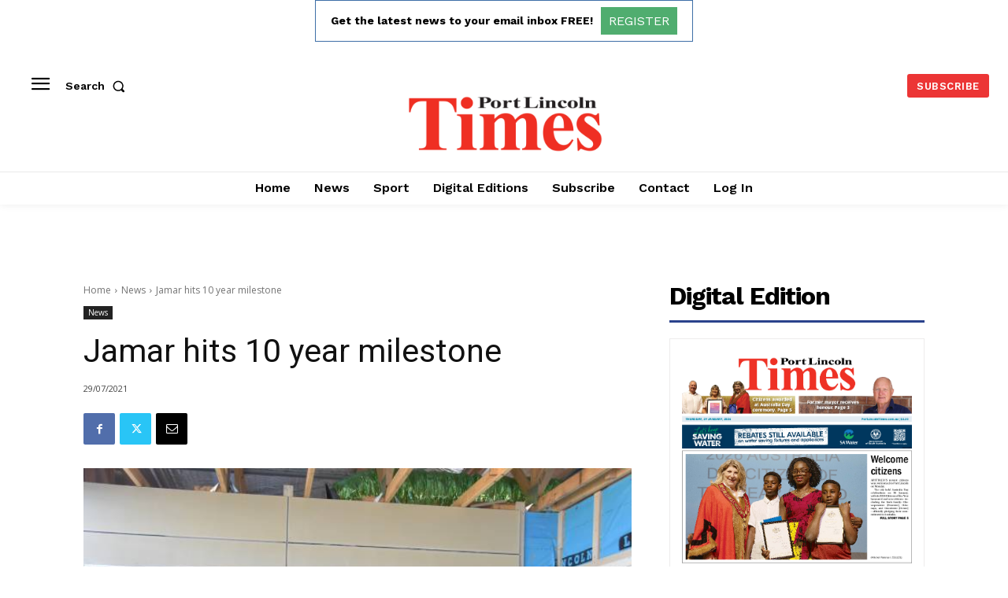

--- FILE ---
content_type: text/html; charset=utf-8
request_url: https://www.google.com/recaptcha/api2/aframe
body_size: 265
content:
<!DOCTYPE HTML><html><head><meta http-equiv="content-type" content="text/html; charset=UTF-8"></head><body><script nonce="sfMAPHa_BL9Df2o1P-hfqw">/** Anti-fraud and anti-abuse applications only. See google.com/recaptcha */ try{var clients={'sodar':'https://pagead2.googlesyndication.com/pagead/sodar?'};window.addEventListener("message",function(a){try{if(a.source===window.parent){var b=JSON.parse(a.data);var c=clients[b['id']];if(c){var d=document.createElement('img');d.src=c+b['params']+'&rc='+(localStorage.getItem("rc::a")?sessionStorage.getItem("rc::b"):"");window.document.body.appendChild(d);sessionStorage.setItem("rc::e",parseInt(sessionStorage.getItem("rc::e")||0)+1);localStorage.setItem("rc::h",'1769766917257');}}}catch(b){}});window.parent.postMessage("_grecaptcha_ready", "*");}catch(b){}</script></body></html>